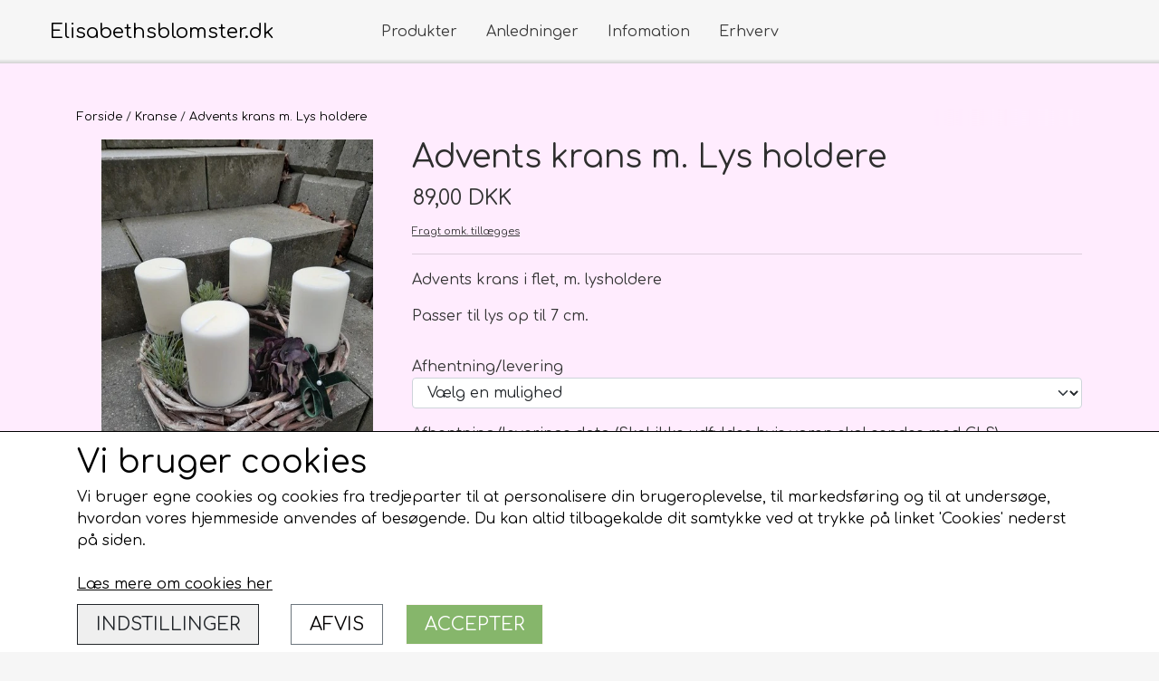

--- FILE ---
content_type: text/html; charset=UTF-8
request_url: https://www.elisabethsblomster.dk/vare/advents-stage_2
body_size: 11147
content:
<!DOCTYPE html>
<html lang="da-DK">
	<head><meta name="trustpilot-one-time-domain-verification-id" content="2d457edb-3a6e-4499-a0e3-de730d395df4"/><meta name="generator" content="ideal.shop"><meta charset="utf-8">
							<meta name="viewport" content="width=device-width, initial-scale=1">
				<meta property="og:type" content="website">
					<meta property="og:title" content="Advents krans m. Lys holdere | Elisabethsblomster.dk">
					<meta property="og:image" content="https://cdn-main.ideal.shop/images/by_hash/cdc24517316a68940993926645f306d2b59bb13ecfd759a7191cbaaa61e726ee/1200-0/20221116_132952.jpg">
					<meta property="og:url" content="https://www.elisabethsblomster.dk/vare/advents-stage_2">
					<meta property="og:image:width" content="1200">
					<meta property="og:image:height" content="1600">
				<meta property="og:locale" content="da-DK">
					<link rel="canonical" href="https://www.elisabethsblomster.dk/vare/advents-stage_2">
						
	<link rel="shortcut icon" type="image/x-icon" href="https://cdn-main.ideal.shop/images/by_hash/f37444f3a358388c0a7fc512ac8921e535e0472997e73f9a3da50fa3f90d32f3/180-180/Logo_transparent_baggrund.png">
	<link rel="apple-touch-icon" href="https://cdn-main.ideal.shop/images/by_hash/f37444f3a358388c0a7fc512ac8921e535e0472997e73f9a3da50fa3f90d32f3/180-180/Logo_transparent_baggrund.png">
	<link rel="apple-touch-icon" sizes="57x57" href="https://cdn-main.ideal.shop/images/by_hash/f37444f3a358388c0a7fc512ac8921e535e0472997e73f9a3da50fa3f90d32f3/57-57/Logo_transparent_baggrund.png">
	<link rel="apple-touch-icon" sizes="60x60" href="https://cdn-main.ideal.shop/images/by_hash/f37444f3a358388c0a7fc512ac8921e535e0472997e73f9a3da50fa3f90d32f3/60-60/Logo_transparent_baggrund.png">
	<link rel="apple-touch-icon" sizes="72x72" href="https://cdn-main.ideal.shop/images/by_hash/f37444f3a358388c0a7fc512ac8921e535e0472997e73f9a3da50fa3f90d32f3/72-72/Logo_transparent_baggrund.png">
	<link rel="apple-touch-icon" sizes="76x76" href="https://cdn-main.ideal.shop/images/by_hash/f37444f3a358388c0a7fc512ac8921e535e0472997e73f9a3da50fa3f90d32f3/76-76/Logo_transparent_baggrund.png">
	<link rel="apple-touch-icon" sizes="114x114" href="https://cdn-main.ideal.shop/images/by_hash/f37444f3a358388c0a7fc512ac8921e535e0472997e73f9a3da50fa3f90d32f3/114-114/Logo_transparent_baggrund.png">
	<link rel="apple-touch-icon" sizes="180x180" href="https://cdn-main.ideal.shop/images/by_hash/f37444f3a358388c0a7fc512ac8921e535e0472997e73f9a3da50fa3f90d32f3/180-180/Logo_transparent_baggrund.png">
	<link rel="apple-touch-icon" sizes="228x228" href="https://cdn-main.ideal.shop/images/by_hash/f37444f3a358388c0a7fc512ac8921e535e0472997e73f9a3da50fa3f90d32f3/228-228/Logo_transparent_baggrund.png">
	
		<title>Advents krans m. Lys holdere | Elisabethsblomster.dk</title>

				<style>
		@media screen and (min-width: 0px) and (max-width: 575px)
		{
			body.preload *{visibility: hidden; !important}
			body.preload #preload-spinner{display: block !important;}
		}
	
		@media screen and (min-width: 576px) and (max-width: 767px)
		{
			body.preload *{visibility: hidden; !important}
			body.preload #preload-spinner{display: block !important;}
		}
	
		@media screen and (min-width: 768px) and (max-width: 991px)
		{
			body.preload *{visibility: hidden; !important}
			body.preload #preload-spinner{display: block !important;}
		}
	
		@media screen and (min-width: 992px) and (max-width: 1199px)
		{
			body.preload *{visibility: hidden; !important}
			body.preload #preload-spinner{display: block !important;}
		}
	
		@media screen and (min-width: 1200px) and (max-width: 1399px)
		{
			body.preload *{visibility: hidden; !important}
			body.preload #preload-spinner{display: block !important;}
		}
	
		@media screen and (min-width: 1400px)
		{
			body.preload *{visibility: hidden; !important}
			body.preload #preload-spinner{display: block !important;}
		}
	</style>
		
		
		
		
				
		

					<link href="https://fonts.googleapis.com/css2?family=Chivo:ital,wght@0,400;0,700&family=Comfortaa:ital,wght@0,400;0,700&display=swap" rel="stylesheet">
				<script>
	"use strict";
	const SITE_MODE								= 'live';
	const HTTP_RESPONSE_CODE_INITIAL_REQUEST	= 200;
	const DISPLAY_WITH_VAT 						= true;
	const BROWSER_BEST_COMPRESSION_SUPPORTED 	= 'br'; 	const CDN_RESOURCES_MOD_CHECK_HASH 			= 'c939f949c27b99d5'; 	const BASKET_MINIMAL_CHECKOUT 				= false;
	const HOW_TO_WRITE_PRICES 					= {"identifier":"DKK","identifier_position":"after","space_or_nospace":"space","decimals":"show-at-least-2","decimal_separator":",","thousands_separator":"."};
	const CDN_TO_USE_HOSTNAME					= 'cdn-main.ideal.shop';
	const CDN_LARGE_FILES_TO_USE_HOSTNAME		= 'cdn-main.ideal.shop';
	let POPSTATE_LAST_USED 						= performance.now();
	let HISTORY_NAVIGATION_LAST 				= performance.now();
	const MONTHS_TRANSLATED_ARRAY 				= {"1":"Januar","2":"Februar","3":"Marts","4":"April","5":"Maj","6":"Juni","7":"Juli","8":"August","9":"September","10":"Oktober","11":"November","12":"December"};
	let CLIENT_CONNECTION_SPEED = 'slow';
	document.addEventListener('DOMContentLoaded', function(){
		if(performance.now() < 1250)
		{
			CLIENT_CONNECTION_SPEED = 'fast';
		}
	});if(typeof(GLOBAL_DEBUG_JS_USER_SCRIPT_ACTIVE) === "undefined")
	{
		var GLOBAL_DEBUG_JS_USER_SCRIPT_ACTIVE = false;
	}
</script>		<link href="https://cdn-main.ideal.shop/combined/css/by_name/37fb2486a77e23e870615e46ce050b08c0d1c3fc06dfa66a592a16c7f451f914.min.br.css" rel="stylesheet" type="text/css" crossorigin>
<script type="text/javascript" src="https://cdn-main.ideal.shop/combined/js/by_name/df15a28e40d09cfdd48c13b028dd30c70d96c50333c8279c2efeca31a0cb543b.min.br.js" crossorigin></script>
				
				
				
				
				
				
				
				
				
				
				
				
				
				
				
				
				
				
				
				
				
				
				
				
				
				
				
				
				
				
				
				
				
				
				
				
				
				
				
				
				
				
				
				
				
				
				
				
				
				
				
				
				
				
				
				
				
				
				
				
				
				
				
				
				
				
				
				
				
				
				
				
				
				
				
				
				
				
				
				
				
				
				
				
				
				
				
				
				
				
				
				
				
				
				
				
				
				
				
				
				
				
				
				
				
				
				
				
				
				
				
				
				
				
				
				
				
				
				
				
				
				
				
				
				
				
				
				
				
				<script src="https://cdn-main.ideal.shop/public_js/live/debug.min.br.js?m=c939f949c27b99d5" crossorigin></script>
		<link id="custom-css-stylesheet" href="https://cdn-main.ideal.shop/combined/css/live/874/d2204562af11b238.min.br.css" rel="stylesheet" crossorigin>
		
<script id="custom-js-script">
	"use strict";
	window.addEventListener('load', function(){
		window._g_item_page_image_hover_zoom_type = 'all';window.chat_support_icon = 'cil:chat-bubble';		
	});
</script>

<script type="text/javascript">
	"use strict";
	window.language_for_t = 'da-DK'; // Used for the function _t
	window.ss_build_timestamp = '351'; // Sending build timestamp to JS
	window._g_shop_currency_iso = 'dkk';
	window._g_site_mode = "live";
	window.dataLayer = window.dataLayer || []; // Making sure dataLayer exists
</script>

		<script type="text/javascript">
			'use strict';
			window.addEventListener('_cookies_statistics_accepted', function(){
				
		dataLayer.push({'cookies_statistics_accepted' : '1'});
	
			});
		</script>
		
		<script type="text/javascript">
			'use strict';
			window.addEventListener('_cookies_marketing_accepted', function(){
				
		dataLayer.push({'cookies_marketing_accepted' : '1'});
	
			});
		</script>
		

				






		
		
		
		
		
		
		
		
		
		
		
		
		
		
		

				
		

										
			
			
			
			
			
			
			
			
			

						
			
			
			
			
			
			
			
			

						
			
			
		
										
			
			
			
			

			
			
			
			
			
			
			
			
			
			
			

			
					</head>
	<body class="preload" data-top-menu-fixed="standard" data-page-type="item" data-page-id="460514" data-breadcrumbs="1">
		
		<div id="preload-spinner" style="display: none; position: absolute; top: 50%; left: 50%; transform: translateY(-50%) translateX(-50%); filter: drop-shadow(0 0 5px #FFFFFF);">
			<svg xmlns="http://www.w3.org/2000/svg" xmlns:xlink="http://www.w3.org/1999/xlink" width="200px" height="200px" viewBox="0 0 100 100" preserveAspectRatio="xMidYMid">
				<path d="M10 50A40 40 0 0 0 90 50A40 42 0 0 1 10 50" fill="#b2b3b6" stroke="none" style="visibility: visible;">
					<animateTransform attributeName="transform" type="rotate" dur="1s" repeatCount="indefinite" keyTimes="0;1" values="0 50 51;360 50 51"></animateTransform>
				</path>
			</svg>
		</div>
	
		
<div id="elements-fixed-to-top">
	<div class="fixed-elements">
				<div id="header_warning_div" style="display: none;"></div>
			</div>
	<div class="space-for-the-fixed-elements"></div>
</div>
	
		<header data-overlap-carousel="0"><div class="topmenu-left-side-container header-brand fit-text-to-container">
			<a href="/">
									Elisabethsblomster.dk
							</a>
		</div><div id="top-menu-container">
			<div class="nav-menu-outer">
				<nav class="nav-menu-desktop">
					<div class="dropdown-mm">
					<div class="dropdown-mm-btn"><a href="/shop-categories">
								Produkter
							</a><div class="dropdown-mm-indicator">
							<i class="iconify-inline" data-icon="fa:caret-down"></i>
						</div>
					</div>
					<div class="dropdown-mm-content">
						<div class="columns">
												<div class="column">
				<div class="header has-link">
					<a
						href="/kategori/særlige-anledninger"
						data-roadmap-module="items"
						data-roadmap-action="category"
					>
						Særlige anledninger
					</a>
				</div>
				<div class="shop-sub-categories">
											<a
					href="/Morsdag"
					data-roadmap-module="items"
					data-roadmap-action="category"
				>
					Mors Dag
				</a>
									<a
					href="/kategori/valentins-dag"
					data-roadmap-module="items"
					data-roadmap-action="category"
				>
					Valentins dag
				</a>
									<a
					href="/kategori/fødselsdag"
					data-roadmap-module="items"
					data-roadmap-action="category"
				>
					Fødselsdag
				</a>
									<a
					href="/kategori/bryllupsdag"
					data-roadmap-module="items"
					data-roadmap-action="category"
				>
					Bryllupsdag
				</a>
									<a
					href="/kategori/nyuddannet/studenten"
					data-roadmap-module="items"
					data-roadmap-action="category"
				>
					Nyuddannet/studenten
				</a>
									<a
					href="/kategori/nyfødt"
					data-roadmap-module="items"
					data-roadmap-action="category"
				>
					Nyfødt
				</a>
									<a
					href="/kategori/farsdag"
					data-roadmap-module="items"
					data-roadmap-action="category"
				>
					Farsdag
				</a>
									<a
					href="/kategori/god-bedring"
					data-roadmap-module="items"
					data-roadmap-action="category"
				>
					God bedring
				</a>
									<a
					href="/kategori/jul"
					data-roadmap-module="items"
					data-roadmap-action="category"
				>
					Jul
				</a>
			
				</div>
			</div>					<div class="column">
				<div class="header has-link">
					<a
						href="/kategori/kort"
						data-roadmap-module="items"
						data-roadmap-action="category"
					>
						Kort
					</a>
				</div>
				<div class="shop-sub-categories">
											<a
					href="/kategori/små-kort"
					data-roadmap-module="items"
					data-roadmap-action="category"
				>
					Små kort
				</a>
									<a
					href="/kategori/store-kort"
					data-roadmap-module="items"
					data-roadmap-action="category"
				>
					Store kort
				</a>
			
				</div>
			</div>					<div class="column">
				<div class="header has-link">
					<a
						href="/kategori/buketter"
						data-roadmap-module="items"
						data-roadmap-action="category"
					>
						Buketter
					</a>
				</div>
				<div class="shop-sub-categories">
											<a
					href="/kategori/buketter_1"
					data-roadmap-module="items"
					data-roadmap-action="category"
				>
					Klassisk håndbundet
				</a>
									<a
					href="/kategori/mor---barn-buketter"
					data-roadmap-module="items"
					data-roadmap-action="category"
				>
					Til den lille ny - Mor og Barn, Dåb mm.
				</a>
									<a
					href="/kategori/roser"
					data-roadmap-module="items"
					data-roadmap-action="category"
				>
					Roser
				</a>
			
				</div>
			</div>					<div class="column">
				<div class="header has-link">
					<a
						href="/kategori/buket-pynt"
						data-roadmap-module="items"
						data-roadmap-action="category"
					>
						Buket pynt
					</a>
				</div>
				<div class="shop-sub-categories">
											<a
					href="/kategori/buket-skilt"
					data-roadmap-module="items"
					data-roadmap-action="category"
				>
					Buket skilte
				</a>
									<a
					href="/kategori/bamser"
					data-roadmap-module="items"
					data-roadmap-action="category"
				>
					Bamser
				</a>
									<a
					href="/kategori/ballon"
					data-roadmap-module="items"
					data-roadmap-action="category"
				>
					Ballon
				</a>
			
				</div>
			</div>					<div class="column">
				<div class="header has-link">
					<a
						href="/kategori/begravelse"
						data-roadmap-module="items"
						data-roadmap-action="category"
					>
						Begravelse
					</a>
				</div>
				<div class="shop-sub-categories">
											<a
					href="/kategori/kondolence"
					data-roadmap-module="items"
					data-roadmap-action="category"
				>
					Kondolenceblomster, kort mv.
				</a>
									<a
					href="/da/kategori/kort"
					data-roadmap-module="items"
					data-roadmap-action="category"
				>
					Kort
				</a>
									<a
					href="/kategori/bånd"
					data-roadmap-module="items"
					data-roadmap-action="category"
				>
					Bånd
				</a>
									<a
					href="/kategori/bårebuketter"
					data-roadmap-module="items"
					data-roadmap-action="category"
				>
					Bårebuketter
				</a>
									<a
					href="/kategori/båredekorationer"
					data-roadmap-module="items"
					data-roadmap-action="category"
				>
					Båredekorationer
				</a>
									<a
					href="/kategori/kranse"
					data-roadmap-module="items"
					data-roadmap-action="category"
				>
					Kranse
				</a>
									<a
					href="/kategori/hjerter-fyldte"
					data-roadmap-module="items"
					data-roadmap-action="category"
				>
					Hjerter fyldte
				</a>
									<a
					href="/kategori/hjerter-åbne"
					data-roadmap-module="items"
					data-roadmap-action="category"
				>
					Hjerter åbne
				</a>
									<a
					href="/kategori/kistepynt"
					data-roadmap-module="items"
					data-roadmap-action="category"
				>
					Kistepynt
				</a>
			
				</div>
			</div>					<div class="column">
				<div class="header has-link">
					<a
						href="/kategori/bryllup"
						data-roadmap-module="items"
						data-roadmap-action="category"
					>
						Bryllup
					</a>
				</div>
				<div class="shop-sub-categories">
											<a
					href="/kategori/brudebuket"
					data-roadmap-module="items"
					data-roadmap-action="category"
				>
					Brudebuket
				</a>
									<a
					href="/kategori/hårpynt"
					data-roadmap-module="items"
					data-roadmap-action="category"
				>
					Hårpynt
				</a>
									<a
					href="/kategori/brudgom"
					data-roadmap-module="items"
					data-roadmap-action="category"
				>
					Brudgom
				</a>
									<a
					href="/kategori/brudesvend"
					data-roadmap-module="items"
					data-roadmap-action="category"
				>
					Brudesvend
				</a>
									<a
					href="/kategori/brudepige"
					data-roadmap-module="items"
					data-roadmap-action="category"
				>
					Brudepige
				</a>
									<a
					href="/kategori/pynt"
					data-roadmap-module="items"
					data-roadmap-action="category"
				>
					Pynt
				</a>
			
				</div>
			</div>													<div class="column">
					<div class="header has-link">
						<a
							href="/kategori/flower-boks"
							data-roadmap-module="items"
							data-roadmap-action="category"
						>
							Flower boks
						</a>
					</div>
				</div>
																<div class="column">
					<div class="header has-link">
						<a
							href="/kategori/lækkerier"
							data-roadmap-module="items"
							data-roadmap-action="category"
						>
							Lækkerier
						</a>
					</div>
				</div>
																<div class="column">
					<div class="header has-link">
						<a
							href="/kategori/kranse_1"
							data-roadmap-module="items"
							data-roadmap-action="category"
						>
							Kranse
						</a>
					</div>
				</div>
								<div class="column">
				<div class="header has-link">
					<a
						href="/kategori/balloner"
						data-roadmap-module="items"
						data-roadmap-action="category"
					>
						Balloner
					</a>
				</div>
				<div class="shop-sub-categories">
											<a
					href="/kategori/ballon-buket"
					data-roadmap-module="items"
					data-roadmap-action="category"
				>
					Ballon buket
				</a>
									<a
					href="/da/kategori/balloner"
					data-roadmap-module="items"
					data-roadmap-action="category"
				>
					Balloner m. tekst/motiv/figur
				</a>
									<a
					href="/kategori/balloner-u.-tekst"
					data-roadmap-module="items"
					data-roadmap-action="category"
				>
					Balloner u. tekst
				</a>
									<a
					href="/kategori/ballon-vægte"
					data-roadmap-module="items"
					data-roadmap-action="category"
				>
					Ballon vægte
				</a>
			
				</div>
			</div>													<div class="column">
					<div class="header has-link">
						<a
							href="/kategori/træ-skilte-og-ophæng"
							data-roadmap-module="items"
							data-roadmap-action="category"
						>
							Træ skilte og ophæng
						</a>
					</div>
				</div>
																<div class="column">
					<div class="header has-link">
						<a
							href="/kategori/gavekort"
							data-roadmap-module="items"
							data-roadmap-action="category"
						>
							Gavekort
						</a>
					</div>
				</div>
																<div class="column">
					<div class="header has-link">
						<a
							href="/kategori/rejsegilde"
							data-roadmap-module="items"
							data-roadmap-action="category"
						>
							Rejsegilde
						</a>
					</div>
				</div>
																<div class="column">
					<div class="header has-link">
						<a
							href="/kategori/blomster-abonnementer"
							data-roadmap-module="items"
							data-roadmap-action="category"
						>
							Blomster Abonnementer
						</a>
					</div>
				</div>
			
						</div>
					</div>
				</div><div class="dropdown-mm">
					<div class="dropdown-mm-btn">Anledninger<div class="dropdown-mm-indicator">
							<i class="iconify-inline" data-icon="fa:caret-down"></i>
						</div>
					</div>
					<div class="dropdown-mm-content">
						<div class="columns">
							<div class="column">
							
									<a
										href="/kategori/begravelse"
										
										data-roadmap-module="items"
										data-roadmap-action="category"
									>
										Begravelse
									</a>
									<a
										href="/Morsdag"
										
										data-roadmap-module="items"
										data-roadmap-action="category"
									>
										Morsdag
									</a>
									<a
										href="/kategori/farsdag"
										
										data-roadmap-module="items"
										data-roadmap-action="category"
									>
										Farsdag
									</a>
									<a
										href="/kategori/fødselsdag"
										
										data-roadmap-module="items"
										data-roadmap-action="category"
									>
										Fødselsdag
									</a>
									<a
										href="/kategori/bryllupsdag"
										
										data-roadmap-module="items"
										data-roadmap-action="category"
									>
										Bryllupsdag
									</a>
									<a
										href="/kategori/valentins-dag"
										
										data-roadmap-module="items"
										data-roadmap-action="category"
									>
										Valentins dag
									</a>
									<a
										href="/kategori/nyfødt"
										
										data-roadmap-module="items"
										data-roadmap-action="category"
									>
										Nyfødt
									</a>
									<a
										href="/kategori/nyuddannet/studenten"
										
										data-roadmap-module="items"
										data-roadmap-action="category"
									>
										Nyuddannet/studenten
									</a>
									<a
										href="/kategori/god-bedring"
										
										data-roadmap-module="items"
										data-roadmap-action="category"
									>
										God bedring
									</a>
									<a
										href="/kategori/jul"
										
										data-roadmap-module="items"
										data-roadmap-action="category"
									>
										Jul
									</a>
						</div>
						</div>
					</div>
				</div><div class="dropdown-mm">
					<div class="dropdown-mm-btn"><a
								href="/kontakt-os"
								
								data-roadmap-module="pages"
								data-roadmap-action="page"
							>
								Infomation
							</a><div class="dropdown-mm-indicator">
							<i class="iconify-inline" data-icon="fa:caret-down"></i>
						</div>
					</div>
					<div class="dropdown-mm-content">
						<div class="columns">
							<div class="column">
							
									<a
										href="/rma"
										
										data-roadmap-module="pages"
										data-roadmap-action="page"
									>
										Om Elisabeth's Blomster
									</a>
									<a
										href="/levering"
										
										data-roadmap-module="pages"
										data-roadmap-action="page"
									>
										Levering
									</a>
									<a
										href="/pasningsvejledninger-"
										
										data-roadmap-module="pages"
										data-roadmap-action="page"
									>
										Pasningsvejledninger
									</a>
									<a
										href="/kontakt-os"
										
										data-roadmap-module="pages"
										data-roadmap-action="page"
									>
										Kontakt os
									</a>
									<a
										href="/åbningstider"
										
										data-roadmap-module="pages"
										data-roadmap-action="page"
									>
										Åbningstider
									</a>
									<a
										href="/Info-om-billeder-på-siden"
										
										data-roadmap-module="pages"
										data-roadmap-action="page"
									>
										Info om billeder på webshoppen
									</a>
						</div>
						</div>
					</div>
				</div><a
				href="/firma-aftaler"
				
				data-roadmap-module="pages"
				data-roadmap-action="page"
				
			>
				Erhverv
			</a>				</nav>
			</div>
		</div><div class="topmenu-right-side-container">
			<div class="topmenu-right-side-inner-container">

								
								
				<div class="frontpage-search-icon-container">
					<span class="iconify-inline search-icon" onclick="content_search_toggle();" data-icon="fa:search"></span>
				</div>

									<div class="basket-icon-outer-container">
						<a href="/basket" class="allow-propagation" aria-label="Gå til kurven">
															<div class="basket-amount"></div>
														<div class="basket-icon-inner-container">
								<span class="iconify-inline basket-icon shopping-basket-icon" data-icon="grommet-icons:shop"></span>
								<div class="basket-badge"></div>
							</div>
						</a>
					</div>
				
				<div class="mobile-toggler-container">
																	<div class="mobile-menu-toggler">
							<div class="nav-toggle-nice"><span></span><span></span><span></span></div>
						</div>
									</div>
			</div>
		</div>
		<div id="minimal-checkout-back-button-container">
			<a href="/">Tilbage til webshop</a>
		</div><div id="header-box-shadow"></div><div class="nav-menu-mobile-outer-container">
			<nav class="nav-menu-mobile">
				<div class="nav-menu-mobile-inner-container">
					<div class="ss-nav-item">
							<div class="ss-nav-actions ss-dropdown-toggle ss-level-0">
								<a href="/shop-categories">Produkter</a>
								<div class="ss-dropdown-indicator">
									<i class="ss-dropdown-indicator-icon iconify" data-icon="fa:chevron-down"></i>
								</div>
							</div>
							<div class="ss-dropdown-menu-outer">
											<div class="ss-dropdown-item ss-dropdown-toggle ss-level-1">
				<a
					href="/kategori/særlige-anledninger"
					data-roadmap-module="items"
					data-roadmap-action="category"
				>
					Særlige anledninger
				</a>
				<div class="ss-dropdown-indicator">
					<i class="ss-dropdown-indicator-icon iconify" data-icon="fa:chevron-down"></i>
				</div>
			</div>
			<div class="ss-dropdown-menu">
							<div class="ss-dropdown-item ss-level-2">
				<a
					href="/Morsdag"
					data-roadmap-module="items"
					data-roadmap-action="category"
				>
					Mors Dag
				</a>
			</div>			<div class="ss-dropdown-item ss-level-2">
				<a
					href="/kategori/valentins-dag"
					data-roadmap-module="items"
					data-roadmap-action="category"
				>
					Valentins dag
				</a>
			</div>			<div class="ss-dropdown-item ss-level-2">
				<a
					href="/kategori/fødselsdag"
					data-roadmap-module="items"
					data-roadmap-action="category"
				>
					Fødselsdag
				</a>
			</div>			<div class="ss-dropdown-item ss-level-2">
				<a
					href="/kategori/bryllupsdag"
					data-roadmap-module="items"
					data-roadmap-action="category"
				>
					Bryllupsdag
				</a>
			</div>			<div class="ss-dropdown-item ss-level-2">
				<a
					href="/kategori/nyuddannet/studenten"
					data-roadmap-module="items"
					data-roadmap-action="category"
				>
					Nyuddannet/studenten
				</a>
			</div>			<div class="ss-dropdown-item ss-level-2">
				<a
					href="/kategori/nyfødt"
					data-roadmap-module="items"
					data-roadmap-action="category"
				>
					Nyfødt
				</a>
			</div>			<div class="ss-dropdown-item ss-level-2">
				<a
					href="/kategori/farsdag"
					data-roadmap-module="items"
					data-roadmap-action="category"
				>
					Farsdag
				</a>
			</div>			<div class="ss-dropdown-item ss-level-2">
				<a
					href="/kategori/god-bedring"
					data-roadmap-module="items"
					data-roadmap-action="category"
				>
					God bedring
				</a>
			</div>			<div class="ss-dropdown-item ss-level-2">
				<a
					href="/kategori/jul"
					data-roadmap-module="items"
					data-roadmap-action="category"
				>
					Jul
				</a>
			</div>
			</div>			<div class="ss-dropdown-item ss-dropdown-toggle ss-level-1">
				<a
					href="/kategori/kort"
					data-roadmap-module="items"
					data-roadmap-action="category"
				>
					Kort
				</a>
				<div class="ss-dropdown-indicator">
					<i class="ss-dropdown-indicator-icon iconify" data-icon="fa:chevron-down"></i>
				</div>
			</div>
			<div class="ss-dropdown-menu">
							<div class="ss-dropdown-item ss-dropdown-toggle ss-level-2">
				<a
					href="/kategori/små-kort"
					data-roadmap-module="items"
					data-roadmap-action="category"
				>
					Små kort
				</a>
				<div class="ss-dropdown-indicator">
					<i class="ss-dropdown-indicator-icon iconify" data-icon="fa:chevron-down"></i>
				</div>
			</div>
			<div class="ss-dropdown-menu">
							<div class="ss-dropdown-item ss-level-3">
				<a
					href="/kategori/anledningskort_1"
					data-roadmap-module="items"
					data-roadmap-action="category"
				>
					Anledningskort
				</a>
			</div>			<div class="ss-dropdown-item ss-level-3">
				<a
					href="/kategori/begravelses-kort"
					data-roadmap-module="items"
					data-roadmap-action="category"
				>
					Begravelses kort
				</a>
			</div>
			</div>			<div class="ss-dropdown-item ss-level-2">
				<a
					href="/kategori/store-kort"
					data-roadmap-module="items"
					data-roadmap-action="category"
				>
					Store kort
				</a>
			</div>
			</div>			<div class="ss-dropdown-item ss-dropdown-toggle ss-level-1">
				<a
					href="/kategori/buketter"
					data-roadmap-module="items"
					data-roadmap-action="category"
				>
					Buketter
				</a>
				<div class="ss-dropdown-indicator">
					<i class="ss-dropdown-indicator-icon iconify" data-icon="fa:chevron-down"></i>
				</div>
			</div>
			<div class="ss-dropdown-menu">
							<div class="ss-dropdown-item ss-level-2">
				<a
					href="/kategori/buketter_1"
					data-roadmap-module="items"
					data-roadmap-action="category"
				>
					Klassisk håndbundet
				</a>
			</div>			<div class="ss-dropdown-item ss-level-2">
				<a
					href="/kategori/mor---barn-buketter"
					data-roadmap-module="items"
					data-roadmap-action="category"
				>
					Til den lille ny - Mor og Barn, Dåb mm.
				</a>
			</div>			<div class="ss-dropdown-item ss-level-2">
				<a
					href="/kategori/roser"
					data-roadmap-module="items"
					data-roadmap-action="category"
				>
					Roser
				</a>
			</div>
			</div>			<div class="ss-dropdown-item ss-dropdown-toggle ss-level-1">
				<a
					href="/kategori/buket-pynt"
					data-roadmap-module="items"
					data-roadmap-action="category"
				>
					Buket pynt
				</a>
				<div class="ss-dropdown-indicator">
					<i class="ss-dropdown-indicator-icon iconify" data-icon="fa:chevron-down"></i>
				</div>
			</div>
			<div class="ss-dropdown-menu">
							<div class="ss-dropdown-item ss-level-2">
				<a
					href="/kategori/buket-skilt"
					data-roadmap-module="items"
					data-roadmap-action="category"
				>
					Buket skilte
				</a>
			</div>			<div class="ss-dropdown-item ss-level-2">
				<a
					href="/kategori/bamser"
					data-roadmap-module="items"
					data-roadmap-action="category"
				>
					Bamser
				</a>
			</div>			<div class="ss-dropdown-item ss-level-2">
				<a
					href="/kategori/ballon"
					data-roadmap-module="items"
					data-roadmap-action="category"
				>
					Ballon
				</a>
			</div>
			</div>			<div class="ss-dropdown-item ss-dropdown-toggle ss-level-1">
				<a
					href="/kategori/begravelse"
					data-roadmap-module="items"
					data-roadmap-action="category"
				>
					Begravelse
				</a>
				<div class="ss-dropdown-indicator">
					<i class="ss-dropdown-indicator-icon iconify" data-icon="fa:chevron-down"></i>
				</div>
			</div>
			<div class="ss-dropdown-menu">
							<div class="ss-dropdown-item ss-level-2">
				<a
					href="/kategori/kondolence"
					data-roadmap-module="items"
					data-roadmap-action="category"
				>
					Kondolenceblomster, kort mv.
				</a>
			</div>			<div class="ss-dropdown-item ss-level-2">
				<a
					href="/da/kategori/kort"
					data-roadmap-module="items"
					data-roadmap-action="category"
				>
					Kort
				</a>
			</div>			<div class="ss-dropdown-item ss-level-2">
				<a
					href="/kategori/bånd"
					data-roadmap-module="items"
					data-roadmap-action="category"
				>
					Bånd
				</a>
			</div>			<div class="ss-dropdown-item ss-level-2">
				<a
					href="/kategori/bårebuketter"
					data-roadmap-module="items"
					data-roadmap-action="category"
				>
					Bårebuketter
				</a>
			</div>			<div class="ss-dropdown-item ss-level-2">
				<a
					href="/kategori/båredekorationer"
					data-roadmap-module="items"
					data-roadmap-action="category"
				>
					Båredekorationer
				</a>
			</div>			<div class="ss-dropdown-item ss-level-2">
				<a
					href="/kategori/kranse"
					data-roadmap-module="items"
					data-roadmap-action="category"
				>
					Kranse
				</a>
			</div>			<div class="ss-dropdown-item ss-level-2">
				<a
					href="/kategori/hjerter-fyldte"
					data-roadmap-module="items"
					data-roadmap-action="category"
				>
					Hjerter fyldte
				</a>
			</div>			<div class="ss-dropdown-item ss-level-2">
				<a
					href="/kategori/hjerter-åbne"
					data-roadmap-module="items"
					data-roadmap-action="category"
				>
					Hjerter åbne
				</a>
			</div>			<div class="ss-dropdown-item ss-level-2">
				<a
					href="/kategori/kistepynt"
					data-roadmap-module="items"
					data-roadmap-action="category"
				>
					Kistepynt
				</a>
			</div>
			</div>			<div class="ss-dropdown-item ss-dropdown-toggle ss-level-1">
				<a
					href="/kategori/bryllup"
					data-roadmap-module="items"
					data-roadmap-action="category"
				>
					Bryllup
				</a>
				<div class="ss-dropdown-indicator">
					<i class="ss-dropdown-indicator-icon iconify" data-icon="fa:chevron-down"></i>
				</div>
			</div>
			<div class="ss-dropdown-menu">
							<div class="ss-dropdown-item ss-level-2">
				<a
					href="/kategori/brudebuket"
					data-roadmap-module="items"
					data-roadmap-action="category"
				>
					Brudebuket
				</a>
			</div>			<div class="ss-dropdown-item ss-level-2">
				<a
					href="/kategori/hårpynt"
					data-roadmap-module="items"
					data-roadmap-action="category"
				>
					Hårpynt
				</a>
			</div>			<div class="ss-dropdown-item ss-level-2">
				<a
					href="/kategori/brudgom"
					data-roadmap-module="items"
					data-roadmap-action="category"
				>
					Brudgom
				</a>
			</div>			<div class="ss-dropdown-item ss-level-2">
				<a
					href="/kategori/brudesvend"
					data-roadmap-module="items"
					data-roadmap-action="category"
				>
					Brudesvend
				</a>
			</div>			<div class="ss-dropdown-item ss-level-2">
				<a
					href="/kategori/brudepige"
					data-roadmap-module="items"
					data-roadmap-action="category"
				>
					Brudepige
				</a>
			</div>			<div class="ss-dropdown-item ss-level-2">
				<a
					href="/kategori/pynt"
					data-roadmap-module="items"
					data-roadmap-action="category"
				>
					Pynt
				</a>
			</div>
			</div>			<div class="ss-dropdown-item ss-level-1">
				<a
					href="/kategori/flower-boks"
					data-roadmap-module="items"
					data-roadmap-action="category"
				>
					Flower boks
				</a>
			</div>			<div class="ss-dropdown-item ss-level-1">
				<a
					href="/kategori/lækkerier"
					data-roadmap-module="items"
					data-roadmap-action="category"
				>
					Lækkerier
				</a>
			</div>			<div class="ss-dropdown-item ss-level-1">
				<a
					href="/kategori/kranse_1"
					data-roadmap-module="items"
					data-roadmap-action="category"
				>
					Kranse
				</a>
			</div>			<div class="ss-dropdown-item ss-dropdown-toggle ss-level-1">
				<a
					href="/kategori/balloner"
					data-roadmap-module="items"
					data-roadmap-action="category"
				>
					Balloner
				</a>
				<div class="ss-dropdown-indicator">
					<i class="ss-dropdown-indicator-icon iconify" data-icon="fa:chevron-down"></i>
				</div>
			</div>
			<div class="ss-dropdown-menu">
							<div class="ss-dropdown-item ss-level-2">
				<a
					href="/kategori/ballon-buket"
					data-roadmap-module="items"
					data-roadmap-action="category"
				>
					Ballon buket
				</a>
			</div>			<div class="ss-dropdown-item ss-level-2">
				<a
					href="/da/kategori/balloner"
					data-roadmap-module="items"
					data-roadmap-action="category"
				>
					Balloner m. tekst/motiv/figur
				</a>
			</div>			<div class="ss-dropdown-item ss-level-2">
				<a
					href="/kategori/balloner-u.-tekst"
					data-roadmap-module="items"
					data-roadmap-action="category"
				>
					Balloner u. tekst
				</a>
			</div>			<div class="ss-dropdown-item ss-level-2">
				<a
					href="/kategori/ballon-vægte"
					data-roadmap-module="items"
					data-roadmap-action="category"
				>
					Ballon vægte
				</a>
			</div>
			</div>			<div class="ss-dropdown-item ss-level-1">
				<a
					href="/kategori/træ-skilte-og-ophæng"
					data-roadmap-module="items"
					data-roadmap-action="category"
				>
					Træ skilte og ophæng
				</a>
			</div>			<div class="ss-dropdown-item ss-level-1">
				<a
					href="/kategori/gavekort"
					data-roadmap-module="items"
					data-roadmap-action="category"
				>
					Gavekort
				</a>
			</div>			<div class="ss-dropdown-item ss-level-1">
				<a
					href="/kategori/rejsegilde"
					data-roadmap-module="items"
					data-roadmap-action="category"
				>
					Rejsegilde
				</a>
			</div>			<div class="ss-dropdown-item ss-level-1">
				<a
					href="/kategori/blomster-abonnementer"
					data-roadmap-module="items"
					data-roadmap-action="category"
				>
					Blomster Abonnementer
				</a>
			</div>
							</div>
						</div><div class="ss-nav-item">
							<div class="ss-nav-actions ss-dropdown-toggle ss-level-0">
															<a href="#">Anledninger</a>
																						<div class="ss-dropdown-indicator">
									<i class="ss-dropdown-indicator-icon iconify" data-icon="fa:chevron-down"></i>
								</div>
														</div>

							<div class="ss-dropdown-menu-outer">
													<div class="ss-dropdown-item ss-level-1">
						<a
							href="/kategori/begravelse"
							
							data-roadmap-module="items"
							data-roadmap-action="category"
						>
							Begravelse
						</a>
					</div>					<div class="ss-dropdown-item ss-level-1">
						<a
							href="/Morsdag"
							
							data-roadmap-module="items"
							data-roadmap-action="category"
						>
							Morsdag
						</a>
					</div>					<div class="ss-dropdown-item ss-level-1">
						<a
							href="/kategori/farsdag"
							
							data-roadmap-module="items"
							data-roadmap-action="category"
						>
							Farsdag
						</a>
					</div>					<div class="ss-dropdown-item ss-level-1">
						<a
							href="/kategori/fødselsdag"
							
							data-roadmap-module="items"
							data-roadmap-action="category"
						>
							Fødselsdag
						</a>
					</div>					<div class="ss-dropdown-item ss-level-1">
						<a
							href="/kategori/bryllupsdag"
							
							data-roadmap-module="items"
							data-roadmap-action="category"
						>
							Bryllupsdag
						</a>
					</div>					<div class="ss-dropdown-item ss-level-1">
						<a
							href="/kategori/valentins-dag"
							
							data-roadmap-module="items"
							data-roadmap-action="category"
						>
							Valentins dag
						</a>
					</div>					<div class="ss-dropdown-item ss-level-1">
						<a
							href="/kategori/nyfødt"
							
							data-roadmap-module="items"
							data-roadmap-action="category"
						>
							Nyfødt
						</a>
					</div>					<div class="ss-dropdown-item ss-level-1">
						<a
							href="/kategori/nyuddannet/studenten"
							
							data-roadmap-module="items"
							data-roadmap-action="category"
						>
							Nyuddannet/studenten
						</a>
					</div>					<div class="ss-dropdown-item ss-level-1">
						<a
							href="/kategori/god-bedring"
							
							data-roadmap-module="items"
							data-roadmap-action="category"
						>
							God bedring
						</a>
					</div>					<div class="ss-dropdown-item ss-level-1">
						<a
							href="/kategori/jul"
							
							data-roadmap-module="items"
							data-roadmap-action="category"
						>
							Jul
						</a>
					</div>
							</div>
						</div><div class="ss-nav-item">
							<div class="ss-nav-actions ss-dropdown-toggle ss-level-0">
															<a
									href="/kontakt-os"
									
									data-roadmap-module="pages"
									data-roadmap-action="page"
								>
									Infomation
								</a>
																						<div class="ss-dropdown-indicator">
									<i class="ss-dropdown-indicator-icon iconify" data-icon="fa:chevron-down"></i>
								</div>
														</div>

							<div class="ss-dropdown-menu-outer">
													<div class="ss-dropdown-item ss-level-1">
						<a
							href="/rma"
							
							data-roadmap-module="pages"
							data-roadmap-action="page"
						>
							Om Elisabeth's Blomster
						</a>
					</div>					<div class="ss-dropdown-item ss-level-1">
						<a
							href="/levering"
							
							data-roadmap-module="pages"
							data-roadmap-action="page"
						>
							Levering
						</a>
					</div>					<div class="ss-dropdown-item ss-level-1">
						<a
							href="/pasningsvejledninger-"
							
							data-roadmap-module="pages"
							data-roadmap-action="page"
						>
							Pasningsvejledninger
						</a>
					</div>					<div class="ss-dropdown-item ss-level-1">
						<a
							href="/kontakt-os"
							
							data-roadmap-module="pages"
							data-roadmap-action="page"
						>
							Kontakt os
						</a>
					</div>					<div class="ss-dropdown-item ss-level-1">
						<a
							href="/åbningstider"
							
							data-roadmap-module="pages"
							data-roadmap-action="page"
						>
							Åbningstider
						</a>
					</div>					<div class="ss-dropdown-item ss-level-1">
						<a
							href="/Info-om-billeder-på-siden"
							
							data-roadmap-module="pages"
							data-roadmap-action="page"
						>
							Info om billeder på webshoppen
						</a>
					</div>
							</div>
						</div><div class="ss-nav-item">
						<div class="ss-nav-actions ss-level-0">
							<a
								href="/firma-aftaler"
								
								data-roadmap-module="pages"
								data-roadmap-action="page"
								
							>
								Erhverv
							</a>
						</div>
					</div>				</div>
			</nav>
		</div>
	</header>


		<div id="container-main-content" role="main">
			
			<div class="section-in-main-container breadcrumbs-outer-container">
				<div class="container">
		<div class="col-12 breadcrumbs simple">
			<ul><li><a href="/">Forside</a></li><li><a href="/kategori/kranse_1">Kranse</a></li><li><span>Advents krans m. Lys holdere</span></li>
			</ul>
		</div><script type="application/ld+json">{"@context":"https:\/\/schema.org","@type":"BreadcrumbList","itemListElement":[{"@type":"ListItem","position":1,"name":"Forside","item":"https:\/\/www.elisabethsblomster.dk\/"},{"@type":"ListItem","position":2,"name":"Kranse","item":"https:\/\/www.elisabethsblomster.dk\/kategori\/kranse_1"},{"@type":"ListItem","position":3,"name":"Advents krans m. Lys holdere"}]}</script></div>
			</div>
		
	<div class="section-in-main-container item-page-outer-container">
		<div class="container">	<div itemtype="http://schema.org/Product" itemscope>
		<meta itemprop="name" content="Advents krans m. Lys holdere" />
		<meta itemprop="description" content="&lt;p&gt;Advents krans i flet, m. lysholdere&amp;nbsp;&lt;/p&gt;&lt;p&gt;Passer til lys op til 7 cm.&amp;nbsp;&lt;/p&gt;" />
		<meta itemprop="sku" content="" />
		<meta itemprop="gtin" content="" />
		<meta itemprop="mpn" content="" />
		<div itemprop="brand" itemtype="http://schema.org/Brand" itemscope>
			<meta itemprop="name" content="Bahne" />
		</div>
		<meta itemprop="image" content="https://cdn-main.ideal.shop/images/by_hash/cdc24517316a68940993926645f306d2b59bb13ecfd759a7191cbaaa61e726ee/432-0/20221116_132952.jpg" />		<meta itemprop="image" content="https://cdn-main.ideal.shop/images/by_hash/313f3776345f96c845b3ae52b2a8498c2a1f0942753d60446985796cb046d5cc/432-0/20221116_133007.jpg" />		<meta itemprop="image" content="https://cdn-main.ideal.shop/images/by_hash/70457d22aace28ddeaa5aea72c368b0dd2eabaa60f8b907abf7058721796b209/432-0/20221116_133005.jpg" />
					<div itemprop="offers" itemtype="http://schema.org/Offer" itemscope>
				<meta itemprop="priceCurrency" content="DKK" />
				<meta itemprop="price" content="89" />
				<meta itemprop="priceValidUntil" content="2027-01-21" />				<meta itemprop="url" content="https://www.elisabethsblomster.dk/vare/advents-stage_2" />
				<meta itemprop="availability" content="https://schema.org/InStock" />
			</div>
					</div>



<div class="item-page"
	data-item-id="460514"
	data-variant-id="0"
	data-has-variants="0"
	data-has-images="1"
	data-price-for-one-with-vat="89"
	data-price-for-one-without-vat="71.20"
	
>

	<div class="row item-main-data">
		<div class="item-images-outer-container col-12 col-sm-4 pe-sm-3">
											<div id="item-lightgallery-container">
										<div id="items-main-image-container" class="col-12" data-large-image-max-height="400">
						<img
							src="https://cdn-main.ideal.shop/images/by_hash/cdc24517316a68940993926645f306d2b59bb13ecfd759a7191cbaaa61e726ee/432-0/20221116_132952.jpg"
							id="items-main-image">
					</div>
																	<div id="items-thumbnails-container">
															<div class="lightgallery-image-thumbnail active fit"
									data-image-index="0"><img src="https://cdn-main.ideal.shop/images/by_hash/cdc24517316a68940993926645f306d2b59bb13ecfd759a7191cbaaa61e726ee/120-0/20221116_132952.jpg" data-image-id="2537864"></div>
															<div class="lightgallery-image-thumbnail fit"
									data-image-index="1"><img src="https://cdn-main.ideal.shop/images/by_hash/313f3776345f96c845b3ae52b2a8498c2a1f0942753d60446985796cb046d5cc/120-0/20221116_133007.jpg" data-image-id="2537861"></div>
															<div class="lightgallery-image-thumbnail fit"
									data-image-index="2"><img src="https://cdn-main.ideal.shop/images/by_hash/70457d22aace28ddeaa5aea72c368b0dd2eabaa60f8b907abf7058721796b209/120-0/20221116_133005.jpg" data-image-id="2537862"></div>
															<div class="lightgallery-image-thumbnail fit"
									data-image-index="3"><img src="https://cdn-main.ideal.shop/images/by_hash/27e3fb016cc77425bcf6d2b62c14877ff1ae4ae2b5535628c95848dcd2c879c3/120-0/20221116_132959.jpg" data-image-id="2537863"></div>
													</div>
						<div id="items-thumbnails-see-more-button">
							<button class="btn btn-sm btn-outline-secondary">Se flere billeder</button>
						</div>
						<div id="items-thumbnails-see-less-button">
							<button class="btn btn-sm btn-outline-secondary">Se færre billeder</button>
						</div>
									</div>
					</div>

		<div class="item-main-info-container col-12 col-sm-8">
			<h1 class="item-title">Advents krans m. Lys holdere</h1>								<div class="item-price">
				89,00 DKK
							</div>					<div class="delivery-price-at-item-price">
			<span data-type="modal" data-modal-module="items" data-modal-action="delivery_price_at_item_price_modal" role="button" aria-pressed="false" tabindex="0">Fragt omk. tillægges</span>
		</div>
	
<div class="separator"></div><div class="separator"></div><div class="item-description-short-container">
	<div class="item-description-short"><p>Advents krans i flet, m. lysholdere&nbsp;</p><p>Passer til lys op til 7 cm.&nbsp;</p></div>
	<div class="item-description-short-read-more-button">
		<button class="btn btn-sm btn-outline-secondary">Læs mere</button>
	</div>
	<div class="item-description-short-read-less-button">
		<button class="btn btn-sm btn-outline-secondary">Læs mindre</button>
	</div>
</div>	<div class="item-custom-fields-container">
									<div class="form-group">
											<label>Afhentning/levering</label>
										<br>
					<select class="form-select item-custom-field" data-id="25369">
						<option>Vælg en mulighed</option>
													<option value="0">Afhentning i butikken </option>
													<option value="1">Personlig levering (Århus og omregn)</option>
													<option value="2">Levering GLS</option>
											</select>
				</div>
																<div class="form-group">
											<label>Afhentning/leverings dato (Skal ikke udfyldes hvis varen skal sendes med GLS)</label>
										<input type="date" class="form-control item-custom-field" data-id="25370" placeholder="">
				</div>
												<div class="form-group">
											<label>Leverings tidspunkt? (Skal kun udfyldes ved personlig levering)</label>
										<br>
					<select class="form-select item-custom-field" data-id="25371">
						<option>Vælg en mulighed</option>
													<option value="0">Morgenlevering</option>
													<option value="1">Aftenlevering</option>
											</select>
				</div>
						</div>
		<div class="can-buy-fields">
						
							
				<div>
			<div id="item-stock-info"
				 data-not-in-stock-text=""
				 data-show-stock="0"
				 data-show-stock-text="CQkJCTxpIGNsYXNzPSJpY29uaWZ5IiBkYXRhLWljb249ImZhOnRydWNrIiBkYXRhLXdpZHRoPSIwLjk2ZW0iPjwvaT4gPGI+TGFnZXJzdGF0dXM6PC9iPiAzIHDDpSBsYWdlcgoJCQk="
				 data-in-stock-always-text=""
				 data-stock="3"
			>
				<span class="text"></span>
			</div>
		</div>

					</div>

		<div class="item-quantity-and-buy-button-container">
				<div class="item-quantity-selector-container can-buy-fields">
			<button type="button" role="button" class="item-quantity-selector-less" aria-label="Reducér mængde som lægges i kurven">&minus;</button>
			<input type="number" class="item-quantity-selector-input" id="basket_add_quantity" min="1" aria-label="Indtast mængde som lægges i kurven" value="1">
			<button type="button" role="button" class="item-quantity-selector-more" aria-label="Øg mængde som lægges i kurven">&plus;</button>
		</div>

		<div class="item-buy-button-container can-buy-fields">
											<button type="button" role="button" class="item-buy-button">Tilføj til kurv</button>
					</div>
	</div>
	<div class="item-dimensions">Dimensioner: 30 cm &times; 30 cm &times; 30 cm</div>

		</div>

								
																																		
				
	</div>

			<div id="ratings" class="items-ratings-outer-container" data-robot-protection="1">
		<button class="btn btn-success rating-write-button">Skriv en anmeldelse</button>
		<div class="title">Kundeanmeldelser</div>
								<div class="no-ratings">Bliv den første til at anmelde denne vare</div>
			<button class="btn btn-success rating-write-button rating-write-button-mobile">Skriv en anmeldelse</button>
			</div>

		
		
		</div>


	<input type="hidden" id="basket_add_price" value="89">
	<input type="hidden" id="items_id" value="460514">
	<input type="hidden" id="variants_id" value="0">
	
			<input type="hidden" id="basket-max" value="3">
			</div>
	</div>
	
		</div>

		

					<div id="container_footer" role="contentinfo">
	<div id="container_footer_inner" class="container row">
					<div class="footer-column col-sm-12 col-md-12 col-lg-4">
																		<div class="footer-section"><div><img id="bottom-logo" src="https://cdn-main.ideal.shop/images/by_hash/f37444f3a358388c0a7fc512ac8921e535e0472997e73f9a3da50fa3f90d32f3/0-50/Logo_transparent_baggrund.png" srcset="https://cdn-main.ideal.shop/images/by_hash/f37444f3a358388c0a7fc512ac8921e535e0472997e73f9a3da50fa3f90d32f3/0-50/Logo_transparent_baggrund.png 1x, https://cdn-main.ideal.shop/images/by_hash/f37444f3a358388c0a7fc512ac8921e535e0472997e73f9a3da50fa3f90d32f3/0-100/Logo_transparent_baggrund.png 2x, https://cdn-main.ideal.shop/images/by_hash/f37444f3a358388c0a7fc512ac8921e535e0472997e73f9a3da50fa3f90d32f3/0-150/Logo_transparent_baggrund.png 3x, https://cdn-main.ideal.shop/images/by_hash/f37444f3a358388c0a7fc512ac8921e535e0472997e73f9a3da50fa3f90d32f3/0-200/Logo_transparent_baggrund.png 4x" alt="Bund logo"></div></div>
					
																<div class="footer-section">
												<p><span>Elisabeths Blomster</span><br><span>Paludan Müllersvej 57</span><br><span>8210 Århus v</span><br><span>Telefon: 87390390</span><br><span>CVR: 38506927<br></span><span>Mail:&nbsp;</span>Kontakt@elisabethsblomster.dk</p><p><br></p>					</div>

										</div>
					<div class="footer-column col-sm-12 col-md-12 col-lg-4">
												<div class="footer-section">
																<a
					href="/cookies"
					
				>Cookies</a>
				<br>				<a
					href="/anmeldelser-"
					
				>Anmeldelser</a>
				<br>				<a
					href="/handelsbetingelser"
					
				>Salgs- og leveringsbetingelser</a>
				<br>					</div>

										</div>
					<div class="footer-column col-sm-12 col-md-12 col-lg-4">
																		<div class="footer-section">
							<div class="title">Sociale medier</div>							<div id="social_media_icons_container">
								<a href="https://www.facebook.com/Elisabethsblomster" target="_blank" aria-label="&Aring;ben vores Facebook side i et nyt vindue" title="Facebook"><i class="iconify" data-icon="fa:facebook-official"></i></a><a href="https://www.instagram.com/Elisabethsblomster" target="_blank" aria-label="&Aring;ben vores Instagram side i et nyt vindue" title="Instagram"><i class="iconify" data-icon="fa:instagram"></i></a>
							</div>
						</div>
					
																																			<div class="footer-section">
																
			<img class="payment-card-icon" src="[data-uri]" data-lazy-load-src="https://cdn-main.ideal.shop/images/idealshop/payment_cards/32/0/mobilepay_dk.png" style="max-width: 32px;" title="MobilePay" alt="MobilePay">
			<img class="payment-card-icon" src="[data-uri]" data-lazy-load-src="https://cdn-main.ideal.shop/images/idealshop/payment_cards/32/0/visa.png" style="max-width: 32px;" title="VISA" alt="VISA">
			<img class="payment-card-icon" src="[data-uri]" data-lazy-load-src="https://cdn-main.ideal.shop/images/idealshop/payment_cards/32/0/mastercard.png" style="max-width: 32px;" title="Mastercard" alt="Mastercard">
			<img class="payment-card-icon" src="[data-uri]" data-lazy-load-src="https://cdn-main.ideal.shop/images/idealshop/payment_cards/32/0/maestro.png" style="max-width: 32px;" title="Maestro" alt="Maestro">
			<img class="payment-card-icon" src="[data-uri]" data-lazy-load-src="https://cdn-main.ideal.shop/images/idealshop/payment_cards/32/0/apple-pay.png" style="max-width: 32px;" title="Apple Pay" alt="Apple Pay">
			<img class="payment-card-icon" src="[data-uri]" data-lazy-load-src="https://cdn-main.ideal.shop/images/idealshop/payment_cards/32/0/google-pay.png" style="max-width: 32px;" title="Google Pay" alt="Google Pay">
							</div>
						
															</div>
						<div id="footer-minimal-container" class="col-sm-12">
			
										<div class="footer-section">
																
			<img class="payment-card-icon" src="[data-uri]" data-lazy-load-src="https://cdn-main.ideal.shop/images/idealshop/payment_cards/32/0/mobilepay_dk.png" style="max-width: 32px;" title="MobilePay" alt="MobilePay">
			<img class="payment-card-icon" src="[data-uri]" data-lazy-load-src="https://cdn-main.ideal.shop/images/idealshop/payment_cards/32/0/visa.png" style="max-width: 32px;" title="VISA" alt="VISA">
			<img class="payment-card-icon" src="[data-uri]" data-lazy-load-src="https://cdn-main.ideal.shop/images/idealshop/payment_cards/32/0/mastercard.png" style="max-width: 32px;" title="Mastercard" alt="Mastercard">
			<img class="payment-card-icon" src="[data-uri]" data-lazy-load-src="https://cdn-main.ideal.shop/images/idealshop/payment_cards/32/0/maestro.png" style="max-width: 32px;" title="Maestro" alt="Maestro">
			<img class="payment-card-icon" src="[data-uri]" data-lazy-load-src="https://cdn-main.ideal.shop/images/idealshop/payment_cards/32/0/apple-pay.png" style="max-width: 32px;" title="Apple Pay" alt="Apple Pay">
			<img class="payment-card-icon" src="[data-uri]" data-lazy-load-src="https://cdn-main.ideal.shop/images/idealshop/payment_cards/32/0/google-pay.png" style="max-width: 32px;" title="Google Pay" alt="Google Pay">
							</div>
						
		</div>
	</div>
</div>		
		

					<div class="cookie-banner">
			<div class="container">
				<div class="cookie-text"><span style="font-size: 2.2em;">Vi bruger cookies <i class="iconify" data-icon="iconoir:half-cookie"></i></span>
<br>Vi bruger egne cookies og cookies fra tredjeparter til at personalisere din brugeroplevelse, til markedsføring og til at undersøge, hvordan vores hjemmeside anvendes af besøgende. Du kan altid tilbagekalde dit samtykke ved at trykke på linket 'Cookies' nederst på siden.</div>
				<br>
									<a href="/cookies">Læs mere om cookies her</a>
								<div class="cookie-buttons" style="padding-top: 10px;">
					<button type="button" class="btn-outline-dark settings-cookies">Indstillinger</button>
					<button type="button" class="btn-secondary reject-cookies">Afvis</button>
					<button type="button" class="btn-success accept-cookies">Accepter</button>
				</div>
			</div>
		</div>
			
				<div class="modal fade" id="modal_current" data-bs-backdrop="static" data-bs-keyboard="false" role="dialog" aria-modal="true">
			<form method="post" class="the_modal_form">
				<div class="modal-dialog" role="document">
					<div class="modal-content">
						<div class="modal-header">
							<h4 class="modal-title"></h4>
							<button type="button" class="btn-close" data-bs-dismiss="modal" aria-label="Luk"></button>
						</div>
						<div class="modal-body"></div>
						<div class="modal-footer">
							<div style="position: relative; display: inline-block;" class="footer_custom_container"></div>
							<button type="submit" class="btn btn-primary btn-modal-save" disabled>Gem</button>
							<button type="button" class="btn btn-secondary btn-modal-close" data-bs-dismiss="modal">Luk</button>
						</div>
					</div>
				</div>
			</form>
		</div>
		
				
				
				
				
				
				
				
				
				
				
				
				
				
				
				
				
				
				
				
				
				
				
				
				
				
				
				
				
				
				
				
				
				
				
				
				
				
				
				
				
				
				
				
				
				
				
				
				
				
				
				
				
				
				
				
				
				
				
				
				
				
				
				
				
				
				
				
				
				
				
	<script type="text/javascript">
		"use strict";
		
			window.addEventListener('load', function(){
				if(typeof(window.chat_support_texts_object) === 'undefined')
				{
					window.chat_support_texts_object = {};
				}
				
				
							window.chat_support_texts_object.open_message = JSON.parse("\"Hej, velkommen til, hvad kan vi hj\\u00e6lpe dig med? \\nVi bestr\\u00e6ber os p\\u00e5 at svare dig s\\u00e5 hurtigt vi kan! :)\"");
						
				window.chat_support_open = 1;
	
				/** Waiting until interaction before activating **/			
				window.addEventListener('mousemove', ondemand_loading_chat_support);
				window.addEventListener('touchstart', ondemand_loading_chat_support);
			});
			
	</script>
	
	<script type="text/javascript">
	"use strict";
	window.addEventListener('load', function(){
		items_page_setup(JSON.parse("{\"result\":1,\"header_warning\":[],\"header_warning_required\":[],\"module\":\"item\",\"title\":\"Advents krans m. Lys holdere | Elisabethsblomster.dk\",\"path\":\"vare\\/advents-stage_2\",\"html\":\"\\n\\t\\t\\t<div class=\\\"section-in-main-container breadcrumbs-outer-container\\\">\\n\\t\\t\\t\\t<div class=\\\"container\\\">\\n\\t\\t<div class=\\\"col-12 breadcrumbs simple\\\">\\n\\t\\t\\t<ul><li><a href=\\\"\\/\\\">Forside<\\/a><\\/li><li><a href=\\\"\\/kategori\\/kranse_1\\\">Kranse<\\/a><\\/li><li><span>Advents krans m. Lys holdere<\\/span><\\/li>\\n\\t\\t\\t<\\/ul>\\n\\t\\t<\\/div><script type=\\\"application\\/ld+json\\\">{\\\"@context\\\":\\\"https:\\\\\\/\\\\\\/schema.org\\\",\\\"@type\\\":\\\"BreadcrumbList\\\",\\\"itemListElement\\\":[{\\\"@type\\\":\\\"ListItem\\\",\\\"position\\\":1,\\\"name\\\":\\\"Forside\\\",\\\"item\\\":\\\"https:\\\\\\/\\\\\\/www.elisabethsblomster.dk\\\\\\/\\\"},{\\\"@type\\\":\\\"ListItem\\\",\\\"position\\\":2,\\\"name\\\":\\\"Kranse\\\",\\\"item\\\":\\\"https:\\\\\\/\\\\\\/www.elisabethsblomster.dk\\\\\\/kategori\\\\\\/kranse_1\\\"},{\\\"@type\\\":\\\"ListItem\\\",\\\"position\\\":3,\\\"name\\\":\\\"Advents krans m. Lys holdere\\\"}]}<\\/script><\\/div>\\n\\t\\t\\t<\\/div>\\n\\t\\t\\n\\t<div class=\\\"section-in-main-container item-page-outer-container\\\">\\n\\t\\t<div class=\\\"container\\\">\\t<div itemtype=\\\"http:\\/\\/schema.org\\/Product\\\" itemscope>\\n\\t\\t<meta itemprop=\\\"name\\\" content=\\\"Advents krans m. Lys holdere\\\" \\/>\\n\\t\\t<meta itemprop=\\\"description\\\" content=\\\"&lt;p&gt;Advents krans i flet, m. lysholdere&amp;nbsp;&lt;\\/p&gt;&lt;p&gt;Passer til lys op til 7 cm.&amp;nbsp;&lt;\\/p&gt;\\\" \\/>\\n\\t\\t<meta itemprop=\\\"sku\\\" content=\\\"\\\" \\/>\\n\\t\\t<meta itemprop=\\\"gtin\\\" content=\\\"\\\" \\/>\\n\\t\\t<meta itemprop=\\\"mpn\\\" content=\\\"\\\" \\/>\\n\\t\\t<div itemprop=\\\"brand\\\" itemtype=\\\"http:\\/\\/schema.org\\/Brand\\\" itemscope>\\n\\t\\t\\t<meta itemprop=\\\"name\\\" content=\\\"Bahne\\\" \\/>\\n\\t\\t<\\/div>\\n\\t\\t<meta itemprop=\\\"image\\\" content=\\\"https:\\/\\/cdn-main.ideal.shop\\/images\\/by_hash\\/cdc24517316a68940993926645f306d2b59bb13ecfd759a7191cbaaa61e726ee\\/432-0\\/20221116_132952.jpg\\\" \\/>\\t\\t<meta itemprop=\\\"image\\\" content=\\\"https:\\/\\/cdn-main.ideal.shop\\/images\\/by_hash\\/313f3776345f96c845b3ae52b2a8498c2a1f0942753d60446985796cb046d5cc\\/432-0\\/20221116_133007.jpg\\\" \\/>\\t\\t<meta itemprop=\\\"image\\\" content=\\\"https:\\/\\/cdn-main.ideal.shop\\/images\\/by_hash\\/70457d22aace28ddeaa5aea72c368b0dd2eabaa60f8b907abf7058721796b209\\/432-0\\/20221116_133005.jpg\\\" \\/>\\n\\t\\t\\t\\t\\t<div itemprop=\\\"offers\\\" itemtype=\\\"http:\\/\\/schema.org\\/Offer\\\" itemscope>\\n\\t\\t\\t\\t<meta itemprop=\\\"priceCurrency\\\" content=\\\"DKK\\\" \\/>\\n\\t\\t\\t\\t<meta itemprop=\\\"price\\\" content=\\\"89\\\" \\/>\\n\\t\\t\\t\\t<meta itemprop=\\\"priceValidUntil\\\" content=\\\"2027-01-21\\\" \\/>\\t\\t\\t\\t<meta itemprop=\\\"url\\\" content=\\\"https:\\/\\/www.elisabethsblomster.dk\\/vare\\/advents-stage_2\\\" \\/>\\n\\t\\t\\t\\t<meta itemprop=\\\"availability\\\" content=\\\"https:\\/\\/schema.org\\/InStock\\\" \\/>\\n\\t\\t\\t<\\/div>\\n\\t\\t\\t\\t\\t<\\/div>\\n\\n\\n\\n<div class=\\\"item-page\\\"\\n\\tdata-item-id=\\\"460514\\\"\\n\\tdata-variant-id=\\\"0\\\"\\n\\tdata-has-variants=\\\"0\\\"\\n\\tdata-has-images=\\\"1\\\"\\n\\tdata-price-for-one-with-vat=\\\"89\\\"\\n\\tdata-price-for-one-without-vat=\\\"71.20\\\"\\n\\t\\n>\\n\\n\\t<div class=\\\"row item-main-data\\\">\\n\\t\\t<div class=\\\"item-images-outer-container col-12 col-sm-4 pe-sm-3\\\">\\n\\t\\t\\t\\t\\t\\t\\t\\t\\t\\t\\t<div id=\\\"item-lightgallery-container\\\">\\n\\t\\t\\t\\t\\t\\t\\t\\t\\t\\t<div id=\\\"items-main-image-container\\\" class=\\\"col-12\\\" data-large-image-max-height=\\\"400\\\">\\n\\t\\t\\t\\t\\t\\t<img\\n\\t\\t\\t\\t\\t\\t\\tsrc=\\\"https:\\/\\/cdn-main.ideal.shop\\/images\\/by_hash\\/cdc24517316a68940993926645f306d2b59bb13ecfd759a7191cbaaa61e726ee\\/432-0\\/20221116_132952.jpg\\\"\\n\\t\\t\\t\\t\\t\\t\\tid=\\\"items-main-image\\\">\\n\\t\\t\\t\\t\\t<\\/div>\\n\\t\\t\\t\\t\\t\\t\\t\\t\\t\\t\\t\\t\\t\\t\\t\\t\\t<div id=\\\"items-thumbnails-container\\\">\\n\\t\\t\\t\\t\\t\\t\\t\\t\\t\\t\\t\\t\\t\\t\\t<div class=\\\"lightgallery-image-thumbnail active fit\\\"\\n\\t\\t\\t\\t\\t\\t\\t\\t\\tdata-image-index=\\\"0\\\"><img src=\\\"https:\\/\\/cdn-main.ideal.shop\\/images\\/by_hash\\/cdc24517316a68940993926645f306d2b59bb13ecfd759a7191cbaaa61e726ee\\/120-0\\/20221116_132952.jpg\\\" data-image-id=\\\"2537864\\\"><\\/div>\\n\\t\\t\\t\\t\\t\\t\\t\\t\\t\\t\\t\\t\\t\\t\\t<div class=\\\"lightgallery-image-thumbnail fit\\\"\\n\\t\\t\\t\\t\\t\\t\\t\\t\\tdata-image-index=\\\"1\\\"><img src=\\\"https:\\/\\/cdn-main.ideal.shop\\/images\\/by_hash\\/313f3776345f96c845b3ae52b2a8498c2a1f0942753d60446985796cb046d5cc\\/120-0\\/20221116_133007.jpg\\\" data-image-id=\\\"2537861\\\"><\\/div>\\n\\t\\t\\t\\t\\t\\t\\t\\t\\t\\t\\t\\t\\t\\t\\t<div class=\\\"lightgallery-image-thumbnail fit\\\"\\n\\t\\t\\t\\t\\t\\t\\t\\t\\tdata-image-index=\\\"2\\\"><img src=\\\"https:\\/\\/cdn-main.ideal.shop\\/images\\/by_hash\\/70457d22aace28ddeaa5aea72c368b0dd2eabaa60f8b907abf7058721796b209\\/120-0\\/20221116_133005.jpg\\\" data-image-id=\\\"2537862\\\"><\\/div>\\n\\t\\t\\t\\t\\t\\t\\t\\t\\t\\t\\t\\t\\t\\t\\t<div class=\\\"lightgallery-image-thumbnail fit\\\"\\n\\t\\t\\t\\t\\t\\t\\t\\t\\tdata-image-index=\\\"3\\\"><img src=\\\"https:\\/\\/cdn-main.ideal.shop\\/images\\/by_hash\\/27e3fb016cc77425bcf6d2b62c14877ff1ae4ae2b5535628c95848dcd2c879c3\\/120-0\\/20221116_132959.jpg\\\" data-image-id=\\\"2537863\\\"><\\/div>\\n\\t\\t\\t\\t\\t\\t\\t\\t\\t\\t\\t\\t\\t<\\/div>\\n\\t\\t\\t\\t\\t\\t<div id=\\\"items-thumbnails-see-more-button\\\">\\n\\t\\t\\t\\t\\t\\t\\t<button class=\\\"btn btn-sm btn-outline-secondary\\\">Se flere billeder<\\/button>\\n\\t\\t\\t\\t\\t\\t<\\/div>\\n\\t\\t\\t\\t\\t\\t<div id=\\\"items-thumbnails-see-less-button\\\">\\n\\t\\t\\t\\t\\t\\t\\t<button class=\\\"btn btn-sm btn-outline-secondary\\\">Se f\\u00e6rre billeder<\\/button>\\n\\t\\t\\t\\t\\t\\t<\\/div>\\n\\t\\t\\t\\t\\t\\t\\t\\t\\t<\\/div>\\n\\t\\t\\t\\t\\t<\\/div>\\n\\n\\t\\t<div class=\\\"item-main-info-container col-12 col-sm-8\\\">\\n\\t\\t\\t<h1 class=\\\"item-title\\\">Advents krans m. Lys holdere<\\/h1>\\t\\t\\t\\t\\t\\t\\t\\t<div class=\\\"item-price\\\">\\n\\t\\t\\t\\t89,00 DKK\\n\\t\\t\\t\\t\\t\\t\\t<\\/div>\\t\\t\\t\\t\\t<div class=\\\"delivery-price-at-item-price\\\">\\n\\t\\t\\t<span data-type=\\\"modal\\\" data-modal-module=\\\"items\\\" data-modal-action=\\\"delivery_price_at_item_price_modal\\\" role=\\\"button\\\" aria-pressed=\\\"false\\\" tabindex=\\\"0\\\">Fragt omk. till\\u00e6gges<\\/span>\\n\\t\\t<\\/div>\\n\\t\\n<div class=\\\"separator\\\"><\\/div><div class=\\\"separator\\\"><\\/div><div class=\\\"item-description-short-container\\\">\\n\\t<div class=\\\"item-description-short\\\"><p>Advents krans i flet, m. lysholdere&nbsp;<\\/p><p>Passer til lys op til 7 cm.&nbsp;<\\/p><\\/div>\\n\\t<div class=\\\"item-description-short-read-more-button\\\">\\n\\t\\t<button class=\\\"btn btn-sm btn-outline-secondary\\\">L\\u00e6s mere<\\/button>\\n\\t<\\/div>\\n\\t<div class=\\\"item-description-short-read-less-button\\\">\\n\\t\\t<button class=\\\"btn btn-sm btn-outline-secondary\\\">L\\u00e6s mindre<\\/button>\\n\\t<\\/div>\\n<\\/div>\\t<div class=\\\"item-custom-fields-container\\\">\\n\\t\\t\\t\\t\\t\\t\\t\\t\\t<div class=\\\"form-group\\\">\\n\\t\\t\\t\\t\\t\\t\\t\\t\\t\\t\\t<label>Afhentning\\/levering<\\/label>\\n\\t\\t\\t\\t\\t\\t\\t\\t\\t\\t<br>\\n\\t\\t\\t\\t\\t<select class=\\\"form-select item-custom-field\\\" data-id=\\\"25369\\\">\\n\\t\\t\\t\\t\\t\\t<option>V\\u00e6lg en mulighed<\\/option>\\n\\t\\t\\t\\t\\t\\t\\t\\t\\t\\t\\t\\t\\t<option value=\\\"0\\\">Afhentning i butikken <\\/option>\\n\\t\\t\\t\\t\\t\\t\\t\\t\\t\\t\\t\\t\\t<option value=\\\"1\\\">Personlig levering (\\u00c5rhus og omregn)<\\/option>\\n\\t\\t\\t\\t\\t\\t\\t\\t\\t\\t\\t\\t\\t<option value=\\\"2\\\">Levering GLS<\\/option>\\n\\t\\t\\t\\t\\t\\t\\t\\t\\t\\t\\t<\\/select>\\n\\t\\t\\t\\t<\\/div>\\n\\t\\t\\t\\t\\t\\t\\t\\t\\t\\t\\t\\t\\t\\t\\t\\t<div class=\\\"form-group\\\">\\n\\t\\t\\t\\t\\t\\t\\t\\t\\t\\t\\t<label>Afhentning\\/leverings dato (Skal ikke udfyldes hvis varen skal sendes med GLS)<\\/label>\\n\\t\\t\\t\\t\\t\\t\\t\\t\\t\\t<input type=\\\"date\\\" class=\\\"form-control item-custom-field\\\" data-id=\\\"25370\\\" placeholder=\\\"\\\">\\n\\t\\t\\t\\t<\\/div>\\n\\t\\t\\t\\t\\t\\t\\t\\t\\t\\t\\t\\t<div class=\\\"form-group\\\">\\n\\t\\t\\t\\t\\t\\t\\t\\t\\t\\t\\t<label>Leverings tidspunkt? (Skal kun udfyldes ved personlig levering)<\\/label>\\n\\t\\t\\t\\t\\t\\t\\t\\t\\t\\t<br>\\n\\t\\t\\t\\t\\t<select class=\\\"form-select item-custom-field\\\" data-id=\\\"25371\\\">\\n\\t\\t\\t\\t\\t\\t<option>V\\u00e6lg en mulighed<\\/option>\\n\\t\\t\\t\\t\\t\\t\\t\\t\\t\\t\\t\\t\\t<option value=\\\"0\\\">Morgenlevering<\\/option>\\n\\t\\t\\t\\t\\t\\t\\t\\t\\t\\t\\t\\t\\t<option value=\\\"1\\\">Aftenlevering<\\/option>\\n\\t\\t\\t\\t\\t\\t\\t\\t\\t\\t\\t<\\/select>\\n\\t\\t\\t\\t<\\/div>\\n\\t\\t\\t\\t\\t\\t<\\/div>\\n\\t\\t<div class=\\\"can-buy-fields\\\">\\n\\t\\t\\t\\t\\t\\t\\n\\t\\t\\t\\t\\t\\t\\t\\n\\t\\t\\t\\t<div>\\n\\t\\t\\t<div id=\\\"item-stock-info\\\"\\n\\t\\t\\t\\t data-not-in-stock-text=\\\"\\\"\\n\\t\\t\\t\\t data-show-stock=\\\"0\\\"\\n\\t\\t\\t\\t data-show-stock-text=\\\"CQkJCTxpIGNsYXNzPSJpY29uaWZ5IiBkYXRhLWljb249ImZhOnRydWNrIiBkYXRhLXdpZHRoPSIwLjk2ZW0iPjwvaT4gPGI+TGFnZXJzdGF0dXM6PC9iPiAzIHDDpSBsYWdlcgoJCQk=\\\"\\n\\t\\t\\t\\t data-in-stock-always-text=\\\"\\\"\\n\\t\\t\\t\\t data-stock=\\\"3\\\"\\n\\t\\t\\t>\\n\\t\\t\\t\\t<span class=\\\"text\\\"><\\/span>\\n\\t\\t\\t<\\/div>\\n\\t\\t<\\/div>\\n\\n\\t\\t\\t\\t\\t<\\/div>\\n\\n\\t\\t<div class=\\\"item-quantity-and-buy-button-container\\\">\\n\\t\\t\\t\\t<div class=\\\"item-quantity-selector-container can-buy-fields\\\">\\n\\t\\t\\t<button type=\\\"button\\\" role=\\\"button\\\" class=\\\"item-quantity-selector-less\\\" aria-label=\\\"Reduc\\u00e9r m\\u00e6ngde som l\\u00e6gges i kurven\\\">&minus;<\\/button>\\n\\t\\t\\t<input type=\\\"number\\\" class=\\\"item-quantity-selector-input\\\" id=\\\"basket_add_quantity\\\" min=\\\"1\\\" aria-label=\\\"Indtast m\\u00e6ngde som l\\u00e6gges i kurven\\\" value=\\\"1\\\">\\n\\t\\t\\t<button type=\\\"button\\\" role=\\\"button\\\" class=\\\"item-quantity-selector-more\\\" aria-label=\\\"\\u00d8g m\\u00e6ngde som l\\u00e6gges i kurven\\\">&plus;<\\/button>\\n\\t\\t<\\/div>\\n\\n\\t\\t<div class=\\\"item-buy-button-container can-buy-fields\\\">\\n\\t\\t\\t\\t\\t\\t\\t\\t\\t\\t\\t<button type=\\\"button\\\" role=\\\"button\\\" class=\\\"item-buy-button\\\">Tilf\\u00f8j til kurv<\\/button>\\n\\t\\t\\t\\t\\t<\\/div>\\n\\t<\\/div>\\n\\t<div class=\\\"item-dimensions\\\">Dimensioner: 30 cm &times; 30 cm &times; 30 cm<\\/div>\\n\\n\\t\\t<\\/div>\\n\\n\\t\\t\\t\\t\\t\\t\\t\\t\\n\\t\\t\\t\\t\\t\\t\\t\\t\\t\\t\\t\\t\\t\\t\\t\\t\\t\\t\\t\\t\\t\\t\\t\\t\\t\\t\\t\\t\\t\\t\\t\\t\\t\\t\\n\\t\\t\\t\\t\\n\\t<\\/div>\\n\\n\\t\\t\\t<div id=\\\"ratings\\\" class=\\\"items-ratings-outer-container\\\" data-robot-protection=\\\"1\\\">\\n\\t\\t<button class=\\\"btn btn-success rating-write-button\\\">Skriv en anmeldelse<\\/button>\\n\\t\\t<div class=\\\"title\\\">Kundeanmeldelser<\\/div>\\n\\t\\t\\t\\t\\t\\t\\t\\t<div class=\\\"no-ratings\\\">Bliv den f\\u00f8rste til at anmelde denne vare<\\/div>\\n\\t\\t\\t<button class=\\\"btn btn-success rating-write-button rating-write-button-mobile\\\">Skriv en anmeldelse<\\/button>\\n\\t\\t\\t<\\/div>\\n\\n\\t\\t\\n\\t\\t\\n\\t\\t<\\/div>\\n\\n\\n\\t<input type=\\\"hidden\\\" id=\\\"basket_add_price\\\" value=\\\"89\\\">\\n\\t<input type=\\\"hidden\\\" id=\\\"items_id\\\" value=\\\"460514\\\">\\n\\t<input type=\\\"hidden\\\" id=\\\"variants_id\\\" value=\\\"0\\\">\\n\\t\\n\\t\\t\\t<input type=\\\"hidden\\\" id=\\\"basket-max\\\" value=\\\"3\\\">\\n\\t\\t\\t<\\/div>\\n\\t<\\/div>\\n\\t\",\"js_run_with_data\":\"items_page_setup\",\"lightgallery_images\":[{\"src\":\"https:\\/\\/cdn-main.ideal.shop\\/images\\/by_hash\\/cdc24517316a68940993926645f306d2b59bb13ecfd759a7191cbaaa61e726ee\\/1200-0\\/20221116_132952.jpg\",\"altText\":\"\",\"subHtml\":\"\",\"large_image_aspect\":0.75},{\"src\":\"https:\\/\\/cdn-main.ideal.shop\\/images\\/by_hash\\/313f3776345f96c845b3ae52b2a8498c2a1f0942753d60446985796cb046d5cc\\/1200-0\\/20221116_133007.jpg\",\"altText\":\"\",\"subHtml\":\"\",\"large_image_aspect\":0.75},{\"src\":\"https:\\/\\/cdn-main.ideal.shop\\/images\\/by_hash\\/70457d22aace28ddeaa5aea72c368b0dd2eabaa60f8b907abf7058721796b209\\/1200-0\\/20221116_133005.jpg\",\"altText\":\"\",\"subHtml\":\"\",\"large_image_aspect\":0.75},{\"src\":\"https:\\/\\/cdn-main.ideal.shop\\/images\\/by_hash\\/27e3fb016cc77425bcf6d2b62c14877ff1ae4ae2b5535628c95848dcd2c879c3\\/1200-0\\/20221116_132959.jpg\",\"altText\":\"\",\"subHtml\":\"\",\"large_image_aspect\":0.75}],\"site_events_log\":{\"event_id\":\"view_content-697098e3f1539\",\"type\":\"view_content\",\"id\":460514,\"title_full\":\"Advents krans m. Lys holdere\",\"id_for_stats\":\"I:460514\",\"is_variant\":false,\"has_variants\":false,\"value\":89,\"price_lowest_without_vat\":71.2,\"price_lowest_with_vat\":89,\"currency\":\"DKK\",\"path\":\"vare\\/advents-stage_2\",\"image_url\":\"https:\\/\\/cdn-main.ideal.shop\\/images\\/by_hash\\/cdc24517316a68940993926645f306d2b59bb13ecfd759a7191cbaaa61e726ee\\/450-0\\/20221116_132952.jpg\",\"brand\":\"Bahne\",\"sku\":\"\",\"gtin\":\"\",\"category_title\":\"Kranse\"},\"js_run\":\"\",\"js_run_immediately_after_content_insert\":\"\"}"));
	});
	</script>
	
	<script type="text/javascript">
	"use strict";
	window.addEventListener('load', function(){
		site_events_log(JSON.parse("{\"event_id\":\"view_content-697098e3f1539\",\"type\":\"view_content\",\"id\":460514,\"title_full\":\"Advents krans m. Lys holdere\",\"id_for_stats\":\"I:460514\",\"is_variant\":false,\"has_variants\":false,\"value\":89,\"price_lowest_without_vat\":71.2,\"price_lowest_with_vat\":89,\"currency\":\"DKK\",\"path\":\"vare\\/advents-stage_2\",\"image_url\":\"https:\\/\\/cdn-main.ideal.shop\\/images\\/by_hash\\/cdc24517316a68940993926645f306d2b59bb13ecfd759a7191cbaaa61e726ee\\/450-0\\/20221116_132952.jpg\",\"brand\":\"Bahne\",\"sku\":\"\",\"gtin\":\"\",\"category_title\":\"Kranse\"}"));
	});
	</script>
	
	</body>
</html>